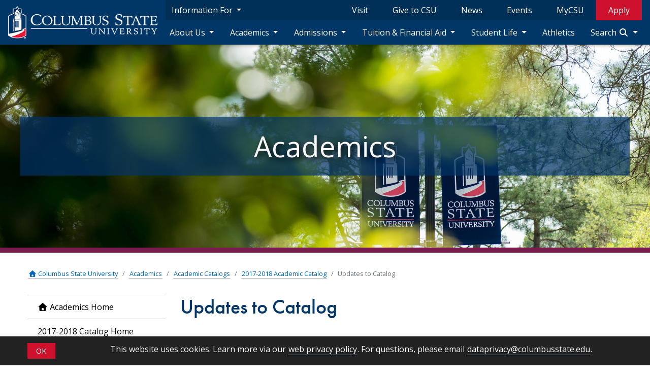

--- FILE ---
content_type: text/html; charset=UTF-8
request_url: https://www.columbusstate.edu/academics/catalogs/2017-2018/updates.php
body_size: 9840
content:
<!DOCTYPE HTML><html lang="en-US">
   <head>
<meta charset="utf-8" />
<meta http-equiv="X-UA-Compatible" content="IE=edge" />
<meta name="viewport" content="width=device-width, initial-scale=1, shrink-to-fit=no" />
<meta name="google-site-verification" content="Q0h-t_3Hyp9UbLQ9pKWbRbm5ZcnEer2MuXyqc-sda4k" />
<meta name="google-site-verification" content="NsYZ6RPNDsWsBclXzszRQiermm64-vF2_RAGeFJYcaQ" />
<meta http-equiv="Content-Type" content="text/html; charset=utf-8" />
<meta name="robots" content="index, follow" />
<meta name="google-translate-customization" content="fad2426c1a7caf27-afadf0e8f8c7e232-g77e3ab1e479a819c-11" />
<link rel="icon" type="image/png" href="https://shared.columbusstate.edu/assets/dist/images/favicon.ico" />
<link rel="apple-touch-icon" href="https://shared.columbusstate.edu/assets/dist/images/clocktower-touch-icon.png" />
<link href="https://use.typekit.net" rel="preconnect" />
<link rel="stylesheet" href="https://use.typekit.net/bzj6ijy.css" />
<link href="https://kit.fontawesome.com" rel="preconnect" />
<script src="https://kit.fontawesome.com/f114c82510.js" crossorigin="anonymous"></script>
<link rel="stylesheet" href="https://shared.columbusstate.edu/assets/dist/css/csu.css?v=1725030443981" />
<link href='https://fonts.googleapis.com/css?family=Open%20Sans:regular,regularitalic,bold,bolditalic,italic,semibold' rel='stylesheet' type='text/css' />
<!-- Google Tag Manager -->
<script>(function(w,d,s,l,i){w[l]=w[l]||[];w[l].push({'gtm.start':
new Date().getTime(),event:'gtm.js'});var f=d.getElementsByTagName(s)[0],
j=d.createElement(s),dl=l!='dataLayer'?'&l='+l:'';j.async=true;j.src=
'https://www.googletagmanager.com/gtm.js?id='+i+dl;f.parentNode.insertBefore(j,f);
})(window,document,'script','dataLayer','GTM-W6SQRS73');</script>
<!-- End Google Tag Manager -->
<div class="alert text-center cookiealert bg-gray-darker" style="z-index:10000" role="region" aria-label="Cookie Alert Banner">
	<div class="container px-0">
		<div class="row">
			<div class="col-3 col-md-2 col-lg-1 d-flex justify-content-center align-items-center">
				<button type="button" class="btn btn-csu-red btn-sm acceptcookies" style="min-width:55px;">OK</button>
				</div>
			<div class="col-9 col-md-10 col-lg-11">
				This website uses cookies. Learn more via our <a style="text-decoration:none;" class="csu-link-dark" href="/uits/web-services/web-privacy-policy.php">web privacy policy</a>. For questions, please email <a style="text-decoration:none;" class="csu-link-dark" href="mailto:dataprivacy@columbusstate.edu">dataprivacy@columbusstate.edu</a>.
				</div>
			</div>
		</div>
</div>      <title>Updates to Catalog - Columbus State University</title>
      <meta property="og:title" content="Updates to Catalog">
      <meta property="og:url" content="https://www.columbusstate.edu/academics/catalogs/2017-2018/updates.php">
      <meta property="og:description" content="">
      <meta property="og:type" content="website">
      <meta property="og:image" content="https://shared.columbusstate.edu/assets/dist/images/logos/csu/csu-opengraph.jpg">
      <meta name="twitter:card" content="summary">
   </head>
   <body class="d-flex flex-column">
      <div id="skiptocontent" role="navigation" aria-label="Skip to Main Content"><a class="sr-only sr-only-focusable" href="#maincontent">Skip to Main Content</a></div>
      
<!-- Google Tag Manager (noscript) -->
<noscript><iframe src="https://www.googletagmanager.com/ns.html?id=GTM-W6SQRS73"
height="0" width="0" style="display:none;visibility:hidden"></iframe></noscript>
<!-- End Google Tag Manager (noscript) -->      		      		
      <nav class="main-nav navbar navbar-expand-xl navbar-dark py-0 bg-primary">
         			<a class="navbar-brand" href="/" title="Columbus State University"><img class="img-fluid csu-brand-logo" src="https://shared.columbusstate.edu/assets/dist/images/logos/csu/csu-logo.png" alt="Columbus State University"></a>
         			
<div class="dropdown-menu">
    <a class="dropdown-item" href="/alumni/">Alumni</a>
	<a class="dropdown-item" href="https://www.columbusstate.edu/jobs">Employment</a>
	<a class="dropdown-item" href="https://colstate.sharepoint.com/:u:/r/sites/MyCSU-FacultyandStaff/SitePages/Home.aspx" target="_blank">Faculty / Staff</a>
	<a class="dropdown-item" href="/scm/">Media</a>
	<a class="dropdown-item" href="/military/">Military</a>
    <a class="dropdown-item" href="/parents/">Parents</a>
    <a class="dropdown-item" href="/student-life/">Students</a>
</div>         			
         <div class="navbar-toggler-right">
            				<button class="navbar-toggler" type="button" data-toggle="collapse" data-target="#navbar" aria-controls="navbar" aria-expanded="false" aria-label="Toggle Mobile Navigation">
               					<span class="navbar-toggler-icon"></span>
               				</button>
            			</div>
         			
         <div class="collapse navbar-collapse flex-column" id="navbar">
            				
            <ul class="navbar-nav bg-csu-alt-blue w-100 mx-auto d-none d-xl-flex">
               					
               <li class="nav-item dropdown mr-auto px-1">
                  						<a class="nav-link dropdown-toggle text-white" href="#" id="navbarDropdownMenuLink" data-toggle="dropdown" aria-haspopup="true" aria-expanded="false">
                     							Information For
                     						</a>
                  						
<div class="dropdown-menu">
    <a class="dropdown-item" href="/alumni/">Alumni</a>
	<a class="dropdown-item" href="https://www.columbusstate.edu/jobs">Employment</a>
	<a class="dropdown-item" href="https://colstate.sharepoint.com/:u:/r/sites/MyCSU-FacultyandStaff/SitePages/Home.aspx" target="_blank">Faculty / Staff</a>
	<a class="dropdown-item" href="/scm/">Media</a>
	<a class="dropdown-item" href="/military/">Military</a>
    <a class="dropdown-item" href="/parents/">Parents</a>
    <a class="dropdown-item" href="/student-life/">Students</a>
</div>                  					</li>
               					
<li class="nav-item px-3">
	<a class="nav-link text-white" href="/admissions/visit/">Visit</a>
</li>
<li class="nav-item px-3">
	<a class="nav-link text-white" href="https://www.givecampus.com/campaigns/64883/donations/new" target="_blank">Give to CSU</a>
</li>
<li class="nav-item px-3">
	<a class="nav-link text-white" href="https://news.columbusstate.edu/">News</a>
</li>
<li class="nav-item px-3">
	<a class="nav-link text-white" href="https://events.columbusstate.edu/">Events</a>
</li>
<li class="nav-item px-3">
	<a class="nav-link text-white" href="https://mycsu.columbusstate.edu/" target="_blank">MyCSU</a>
</li>
<li class="nav-item px-3 bg-csu-red">
	<a class="nav-link text-white" href="https://columbusstate.my.site.com/apply" target="_blank">Apply</a>
</li>               				</ul>
            				
<ul class="navbar-nav navbar-dark mobile-nav justify-content-between w-100 py-1 bg-primary d-xl-none">
	<li class="nav-item dropdown pb-3">
		<a class="nav-link dropdown-toggle text-white mobile-nav-link" href="#" id="aboutMobileDropdownMenuLink" data-toggle="dropdown" aria-haspopup="true" aria-expanded="false" aria-label="About Us Navigation Dropdown">
			<span class="mobile-nav-link-name">About Us</span>
		</a>
		<div class="dropdown-menu mobile-dropdown bg-primary">
			<a class="dropdown-item text-white my-2 py-2" href="/aboutus/">About CSU</a>
			<a class="dropdown-item text-white my-2 py-2" href="/aboutus/contactus.php">Contact Us</a>
			<a class="dropdown-item text-white my-2 py-2" href="/aboutus/history.php">History of CSU</a>
			<a class="dropdown-item text-white my-2 py-2" href="/maps/">Maps &amp; Directions</a>
			<a class="dropdown-item text-white my-2 py-2" href="/aboutus/mission-vision-values.php">Mission, Vision, and Core Values</a>
			<a class="dropdown-item text-white my-2 py-2" href="/president/">Office of the President</a>
			<a class="dropdown-item text-white my-2 py-2" href="/offices-and-services/">Offices &amp; Services</a>
			<a class="dropdown-item text-white my-2 py-2" href="/aboutus/campuses.php">Our Campuses</a>
			<a class="dropdown-item text-white my-2 py-2" href="/university-operations/parking/">Parking</a>
			<a class="dropdown-item text-white my-2 py-2" href="/strategic-plan/">Strategic Plan</a>
			<a class="dropdown-item text-white py-2" href="/aboutus/create-your-visit.php">Visiting CSU</a>
		</div>
	</li>
	<li class="nav-item dropdown pb-3">
		<a class="nav-link dropdown-toggle text-white mobile-nav-link" href="#" id="academicsMobileDropdownMenuLink" data-toggle="dropdown" aria-haspopup="true" aria-expanded="false" aria-label="Academics Navigation Dropdown">
			<span class="mobile-nav-link-name">Academics</span>
		</a>
		<div class="dropdown-menu mobile-dropdown bg-primary">
			<a class="dropdown-item text-white my-2 py-2" href="/academics/">Academics Home</a>
			<a class="dropdown-item text-white my-2 py-2" href="/academics/calendars/">Academic Calendar</a>
			<a class="dropdown-item text-white my-2 py-2" href="/academic-coaching/">Advising</a>
			<a class="dropdown-item text-white my-2 py-2" href="https://columbusstate.bncollege.com/" target="_blank">Bookstore</a>
			<a class="dropdown-item text-white my-2 py-2" href="/academics/catalogs/">Catalogs</a>
			<a class="dropdown-item text-white my-2 py-2" href="https://careercenter.columbusstate.edu/" target="_blank">Center for Career Coaching</a>
			<a class="dropdown-item text-white my-2 py-2" href="/academics/classes/">Class Schedules</a>
			<a class="dropdown-item text-white my-2 py-2" href="/academics/colleges-and-departments.php">Colleges &amp; Departments</a>
			<a class="dropdown-item text-white my-2 py-2" href="/academics/degrees-and-programs/#/">Degrees &amp; Programs</a>
			<a class="dropdown-item text-white my-2 py-2" href="/education-abroad/">Education Abroad</a>
			<a class="dropdown-item text-white my-2 py-2" href="/academics/exams/">Final Exam Schedules</a>
			<a class="dropdown-item text-white my-2 py-2" href="/library/">Libraries</a>
		</div>
	</li>
	<li class="nav-item dropdown pb-3">
		<a class="nav-link dropdown-toggle text-white mobile-nav-link" href="#" id="admissionsMobileDropdownMenuLink" data-toggle="dropdown" aria-haspopup="true" aria-expanded="false" aria-label="Admissions Navigation Dropdown">
			<span class="mobile-nav-link-name">Admissions</span>
		</a>
		<div class="dropdown-menu mobile-dropdown bg-primary">
			<a class="dropdown-item text-white my-2 py-2" href="https://columbusstate.my.site.com/apply" target="_blank">Apply Now</a>
			<a class="dropdown-item text-white my-2 py-2" href="/admissions/">Admissions Information</a>
			<a class="dropdown-item text-white my-2 py-2" href="/admissions/forms/">Admissions Forms</a>
			<a class="dropdown-item text-white my-2 py-2" href="/admissions/check-your-status/">Check Your Application Status</a>
			<a class="dropdown-item text-white my-2 py-2" href="/admissions/contact.php">Contact Us</a>
			<a class="dropdown-item text-white my-2 py-2" href="/admissions/dual-enrollment/">Dual Enrollment</a>
			<a class="dropdown-item text-white my-2 py-2" href="/global/international-students/">International Programs</a>
			<a class="dropdown-item text-white my-2 py-2" href="/military/">Military-Connected Students</a>
			<a class="dropdown-item text-white my-2 py-2" href="/orientation/">Orientation</a>
			<a class="dropdown-item text-white my-2 py-2" href="/admissions/request-information.php">Request Information</a>
			<a class="dropdown-item text-white py-2" href="/admissions/visit/">Visit Campus</a>
		</div>
	</li>
	<li class="nav-item dropdown pb-3">
		<a class="nav-link dropdown-toggle text-white mobile-nav-link" href="#" id="tuitionMobileDropdownMenuLink" data-toggle="dropdown" aria-haspopup="true" aria-expanded="false" aria-label="Tuition &amp; Financial Aid Navigation Dropdown">
			<span class="mobile-nav-link-name">Tuition &amp; Financial Aid</span>
		</a>
		<div class="dropdown-menu mobile-dropdown bg-primary">
			<a class="dropdown-item text-white my-2 py-2" href="/financial-aid/">Financial Aid</a>
			<a class="dropdown-item text-white my-2 py-2" href="/financial-aid/faqs.php">Financial Aid FAQ</a>
			<a class="dropdown-item text-white my-2 py-2" href="/financial-aid/federal-work-study.php">Federal Work-Study Program</a>
			<a class="dropdown-item text-white my-2 py-2" href="/financial-aid/grants.php">Grants</a>
			<a class="dropdown-item text-white my-2 py-2" href="/financial-aid/loans.php">Loans</a>
			<a class="dropdown-item text-white my-2 py-2" href="/financial-aid/scholarships/">Scholarships</a>
			<a class="dropdown-item text-white py-2" href="/bursar/tuition-and-fees/">Tuition &amp; Fees</a>
		</div>
	</li>
	<li class="nav-item dropdown pb-3">
		<a class="nav-link dropdown-toggle text-white mobile-nav-link" href="#" id="studentsMobileDropdownMenuLink" data-toggle="dropdown" aria-haspopup="true" aria-expanded="false" aria-label="Student Life Navigation Dropdown">
			<span class="mobile-nav-link-name">Student Life</span>
		</a>
		<div class="dropdown-menu mobile-dropdown bg-primary">
			<a class="dropdown-item text-white my-2 py-2" href="/student-life/">Student Life Home</a>
			<a class="dropdown-item text-white my-2 py-2" href="/student-life/campus-life.php">Campus Life</a>
			<a class="dropdown-item text-white my-2 py-2"  href="/cougar-tracks/">Cougar Tracks</a>
			<a class="dropdown-item text-white my-2 py-2" href="https://columbusstate.collegiatelink.net/" target="_blank">CSUinvolve</a>
			<a class="dropdown-item text-white my-2 py-2" href="https://columbusstate.campusdish.com/" target="_blank">Dining Services</a>
			<a class="dropdown-item text-white my-2 py-2" href="/student-life/greeks/">Greek Life</a>
			<a class="dropdown-item text-white my-2 py-2" href="/residence-life/">Residence Life/Housing</a>
			<a class="dropdown-item text-white my-2 py-2" href="/student-life/student-organizations.php">Student Organizations</a>
			<a class="dropdown-item text-white my-2 py-2" href="/student-life/events.php">Traditional Events</a>
			<a class="dropdown-item text-white py-2" href="/well-being/">Well-being at CSU</a>
		</div>
	</li>
	<li class="nav-item dropdown pb-3">
		<a class="nav-link text-white mobile-nav-link" href="https://csucougars.com/" target="_blank">
			<span class="mobile-nav-link-name">Athletics</span>
		</a>
	</li>
	<li class="nav-item pb-2 mb-3 bg-white">
		<link href="https://fonts.googleapis.com/css?family=Open+Sans&amp;display=swap" rel="stylesheet" />
		<div class="search-box">
			<script async="true" src="https://cse.google.com/cse.js?cx=014839101048361987181:puu_dlfdniu"></script>
			<script>
				window.onload = function() {
					var searchBox = document.getElementById("gsc-i-id1");
					var searchBox2 = document.getElementById("gsc-i-id2");
					searchBox.placeholder = "Search CSU Websites";
					searchBox.title = "Search CSU Websites";
					searchBox2.placeholder = "Search CSU Websites";
					searchBox2.title = "Search CSU Websites ";
				}
			</script>
			<div class="gcse-searchbox-only" data-resultsUrl="https://www.columbusstate.edu/findit/search-results.php"></div>
		</div>
		<hr />
		<div class="directory-search text-center">
			<div class="container d-block">
				<div class="row">
					<div class="col">
						<p class="text-center text-lg-right"><a class="btn btn-csu-blue w-100" href="https://columbusstate.edu/profiles/">Directory Search</a></p>
					</div>
					<div class="col">
						<p class="text-center text-lg-left"><a class="btn btn-csu-blue w-100" href="https://columbusstate.edu/findit/">A-Z Index</a></p>
					</div>
				</div>
			</div>
		</div>
	</li>
	<li class="nav-item dropdown pb-3">
		<a class="nav-link text-white text-center bg-csu-red" href="https://columbusstate.my.site.com/apply" target="_blank">
			<span>Apply</span>
		</a>
	</li>
	<li class="nav-item dropdown pb-3">
		<a class="nav-link text-white text-center bg-csu-alt-blue" href="https://mycsu.columbusstate.edu" target="_blank">
			<span>MyCSU</span>
		</a>
	</li>
	<li class="nav-item dropdown pb-3">
		<a class="nav-link text-white text-center bg-csu-alt-blue" href="/admissions/visit/">
			<span>Visit</span>
		</a>
	</li>
	<li class="nav-item dropdown pb-3">
		<a class="nav-link text-white text-center bg-csu-alt-blue" href="https://news.columbusstate.edu">
			<span>News</span>
		</a>
	</li>
	<li class="nav-item dropdown pb-3">
		<a class="nav-link text-white text-center bg-csu-alt-blue" href="https://events.columbusstate.edu">
			<span>Events</span>
		</a>
	</li>
	<li class="nav-item dropdown pb-3">
		<a class="nav-link text-white text-center bg-csu-alt-blue" href="https://www.givecampus.com/campaigns/64883/donations/new" target="_blank">
			<span>Give</span>
		</a>
	</li>
	<li class="nav-item dropdown mb-4">
		<a class="nav-link text-white text-center bg-csu-alt-blue dropdown-toggle" href="#" id="infoForMobileDropdownMenuLink" data-toggle="dropdown" aria-haspopup="true" aria-expanded="false">
			<span class="mobile-nav-link-name">Information For</span>
		</a>
		<div class="dropdown-menu mobile-dropdown bg-primary">
			<a class="dropdown-item text-white my-2 py-2" href="/alumni/">Alumni</a>
			<a class="dropdown-item text-white my-2 py-2" href="https://www.columbusstate.edu/jobs">Employment</a>
			<a class="dropdown-item text-white my-2 py-2" href="https://colstate.sharepoint.com/:u:/r/sites/MyCSU-FacultyandStaff/SitePages/Home.aspx" target="_blank">Faculty / Staff</a>
			<a class="dropdown-item text-white my-2 py-2" href="/scm/">Media</a>
			<a class="dropdown-item text-white my-2 py-2" href="/military/">Military</a>
			<a class="dropdown-item text-white my-2 py-2" href="/parents/">Parents</a>
			<a class="dropdown-item text-white my-2 py-2" href="/student-life/">Students</a>
		</div>
	</li>
</ul>            				
<ul class="yamm navbar-nav justify-content-between w-100 py-1 bg-primary d-none d-xl-flex">
	<li class="nav-item dropdown yamm-fw">
		<a class="nav-link dropdown-toggle text-white" href="#" id="aboutDropdownMenuLink" data-toggle="dropdown" aria-haspopup="true" aria-expanded="false" aria-label="About Us Navigation Dropdown">
			About Us
		</a>
		<div class="dropdown-menu">
			<div class="yamm-content">
				<div class="container">
					<div class="row">
						<div class="col-sm-12 col-md-12 col-lg-6">
							<div class="row">
								<div class="col">
									<ul class="list-unstyled">
										<li class="py-3"><a href="/aboutus/">About CSU</a></li>
										<li class="py-3"><a href="/aboutus/contactus.php">Contact Us</a></li>
										<li class="py-3"><a href="/aboutus/history.php">History of CSU</a></li>
										<li class="py-3"><a href="/maps/">Maps &amp; Directions</a></li>
										<li class="py-3"><a href="/aboutus/mission-vision-values.php">Mission, Vision, and Core Values</a></li>
									</ul>
								</div>
								<div class="col">
									<ul class="list-unstyled">

										<li class="py-3"><a href="/offices-and-services/">Offices &amp; Services</a></li>
										<li class="py-3"><a href="/aboutus/campuses.php">Our Campuses</a></li>
										<li class="py-3"><a href="/university-operations/parking/">Parking</a></li>
										<li class="py-3"><a href="/strategic-plan/">Strategic Plan</a></li>
										<li class="py-3"><a href="/aboutus/create-your-visit.php">Visiting CSU</a></li>
									</ul>
								</div>
							</div>
						</div>
						<div class="col-sm-12 col-md-12 col-lg-6">
							<img class="img-fluid" src="/_resources/assets/images/53925810507_126e6559e0_o.jpg" alt="four flags that say Welcome and Go Cougars" />
						</div>
					</div>
				</div>
			</div>
		</div>
	</li>
	<li class="nav-item dropdown yamm-fw">
		<a class="nav-link dropdown-toggle text-white" href="#" id="academicsDropdownMenuLink" data-toggle="dropdown" aria-haspopup="true" aria-expanded="false" aria-label="Academics Navigation Dropdown">
			Academics
		</a>
		<div class="dropdown-menu">
			<div class="yamm-content">
				<div class="container">
					<div class="row">
						<div class="col-sm-12 col-md-12 col-lg-6">
							<div class="row">
								<div class="col">
									<ul class="list-unstyled">
										<li class="py-3"><a href="/academics/">Academics Home</a></li>
										<li class="py-3"><a href="/academics/calendars/">Academic Calendar</a></li>
										<li class="py-3"><a href="/academic-center-for-tutoring/">Academic Center for Tutoring</a></li>
										<li class="py-3"><a href="/academic-coaching/">Advising</a></li>
										<li class="py-3"><a href="https://columbusstate.bncollege.com/" target="_blank">Bookstore</a></li>
										<li class="py-3"><a href="/academics/catalogs/">Catalogs</a></li>
										<li class="py-3"><a href="https://careercenter.columbusstate.edu/" target="_blank">Center for Career Coaching</a></li>
									</ul>
								</div>
								<div class="col">
									<ul class="list-unstyled">
										<li class="py-3"><a href="/academics/classes/">Class Schedules</a></li>
										<li class="py-3"><a href="/academics/colleges-and-departments.php">Colleges &amp; Departments</a></li>
										<li class="py-3"><a href="/academics/online/">CSU Online</a></li>
										<li class="py-3"><a href="/academics/degrees-and-programs/#/">Degrees &amp; Programs</a></li>
										<li class="py-3"><a href="/education-abroad/">Education Abroad</a></li>
										<li class="py-3"><a href="/academics/exams/">Final Exam Schedules</a></li>
										<li class="py-3"><a href="/library/">Libraries</a></li>
									</ul>
								</div>
							</div>
							<!-- <div class="row">
	<div class="alert alert-success w-100 text-center" role="alert">
		<strong>Deadline for schedule change (drop/add) has been extended to Tuesday, August 22, 2023 at 5 PM</strong>
	</div>
</div> -->
						</div>
						<div class="col-sm-12 col-md-12 col-lg-6">
							<img class="img-fluid" src="/_resources/assets/images/academics.jpg" alt="a professor discussing a yellow dog robot with three students" />
						</div>
					</div>
				</div>
			</div>
		</div>
	</li>
	<li class="nav-item dropdown yamm-fw">
		<a class="nav-link dropdown-toggle text-white" href="#" id="admissionsDropdownMenuLink" data-toggle="dropdown" aria-haspopup="true" aria-expanded="false" aria-label="Admissions Navigation Dropdown">
			Admissions
		</a>
		<div class="dropdown-menu">
			<div class="yamm-content">
				<div class="container">
					<div class="row">
						<div class="col-sm-12 col-md-12 col-lg-6">
							<div class="row">
								<div class="col">
									<ul class="list-unstyled">
										<li class="py-3"><a href="https://columbusstate.my.site.com/apply" target="_blank">Apply Now</a></li>
										<li class="py-3"><a href="/admissions/">Admissions Information</a></li>
										<li class="py-3"><a href="/admissions/forms/">Admissions Forms</a></li>
										<li class="py-3"><a href="/admissions/check-your-status/">Check Your Application Status</a></li>
										<li class="py-3"><a href="/admissions/contact.php">Contact Us</a></li>
										<li class="py-3"><a href="/admissions/dual-enrollment/">Dual Enrollment</a></li>
									</ul>
								</div>
								<div class="col">
									<ul class="list-unstyled">
										<li class="py-3"><a href="/global/international-students/">International Programs</a></li>
										<li class="py-3"><a href="/military/">Military-Connected Students</a></li>
										<li class="py-3"><a href="/orientation/">Orientation</a></li>
										<li class="py-3"><a href="/admissions/request-information.php">Request Information</a></li>
										<li class="py-3"><a href="/admissions/visit/">Visit Campus</a></li>
									</ul>
								</div>
							</div>
							<div class="row">
								<div class="col">
									<p>
										The Office of Admission, Office of Student Accounts, Financial Aid Office, and Office of the Registrar are open Monday thru Friday, from 8 AM to 5 PM.
									</p>
								</div>
							</div>
						</div>
						<div class="col-sm-12 col-md-12 col-lg-6">
							<img class="img-fluid" src="https://shared.columbusstate.edu/assets/dist/images/navbar/admissions.jpg" alt="Professor showing students astronomy telescope" />
<!-- 							<img class="img-fluid" src="/_resources/images/banner/free-app-month.png" alt="March is Free Application Month! Undergraduate and Graduate application fees waived March 1 - 31." /> -->
						</div>
					</div>
				</div>
			</div>
		</div>
	</li>
	<li class="nav-item dropdown yamm-fw">
		<a class="nav-link dropdown-toggle text-white" href="#" id="tuitionDropdownMenuLink" data-toggle="dropdown" aria-haspopup="true" aria-expanded="false" aria-label="Tuition &amp; Financial Aid Navigation Dropdown">
			Tuition &amp; Financial Aid
		</a>
		<div class="dropdown-menu">
			<div class="yamm-content">
				<div class="container">
					<div class="row">
						<div class="col-sm-12 col-md-12 col-lg-6">
							<div class="row">
								<div class="col">
									<ul class="list-unstyled">
										<li class="py-3"><a href="/financial-aid/">Financial Aid</a></li>
										<li class="py-3"><a href="/financial-aid/faqs.php">Financial Aid FAQ</a></li>
										<li class="py-3"><a href="/financial-aid/federal-work-study.php">Federal Work-Study Program</a></li>
										<li class="py-3"><a href="/financial-aid/grants.php">Grants</a></li>
									</ul>
								</div>
								<div class="col">
									<ul class="list-unstyled">
										<li class="py-3"><a href="/financial-aid/loans.php">Loans</a></li>
										<li class="py-3"><a href="/financial-aid/scholarships/">Scholarships</a></li>
										<li class="py-3"><a href="https://www.columbusstate.edu/bursar/tuition-and-fees.php">Tuition &amp; Fees</a></li>
									</ul>
								</div>
							</div>
<!-- <div class="row">
 <div class="alert alert-csu-red w-100 text-center" role="alert">
		<a href="/bursar/tuition-and-fees/">Spring 2024 Payment Deadline</a> - the payment deadline for the Spring 2024 semester is Tuesday, January 16, 2024 at 5:00 pm.
	</div> 

	<div class="alert alert-success w-100 text-center" role="alert">
		Spring 2024 Refunds - Refund processing for the Spring 2024 semester will begin Monday, January 29, 2024.  Be sure to set your refund preferences with eRefunds prior to refund processing!
	</div>
	
	<div class="alert alert-info w-100 text-center" role="alert">
		<a href="/bursar/early-book-program.php">Spring 2024 Early Book Program</a> - The Early Book Program is already open for the Spring 2024 semester!  This program will close on January 19, 2024.
	</div>
</div> -->
							<div class="row">
								<div class="col">
									<p>
										The Office of Admissions, Office of Student Accounts, Financial Aid Office, and Office of the Registrar are open Monday thru Friday, from 8 AM to 5 PM.
									</p>
								</div>
							</div>
						</div>
						<div class="col-sm-12 col-md-12 col-lg-6">
							<p><img class="img-fluid" src="https://shared.columbusstate.edu/assets/dist/images/navbar/fafsa_mini-banner.jpg" alt="Do your FAFSA - studentaid.gov" /></p>
							<p>Applying for financial aid? Be sure to complete your FAFSA! To apply, visit the <a href="https://studentaid.gov/h/apply-for-aid" target="_blank">Federal Student Aid website</a>.</p>
						</div>
					</div>
				</div>
			</div>
		</div>
	</li>
	<li class="nav-item dropdown yamm-fw">
		<a class="nav-link dropdown-toggle text-white" href="#" id="studentlifeDropdownMenuLink" data-toggle="dropdown" aria-haspopup="true" aria-expanded="false" aria-label="Student Life Navigation Dropdown">
			Student Life
		</a>
		<div class="dropdown-menu">
			<div class="yamm-content">
				<div class="container">
					<div class="row">
						<div class="col-sm-12 col-md-12 col-lg-6">
							<div class="row">
								<div class="col">
									<ul class="list-unstyled">
										<li class="py-3"><a href="/student-life/">Student Life Home</a></li>
										<li class="py-3"><a href="/student-life/campus-life.php">Campus Life</a></li>
										<li class="py-3"><a href="/cougar-tracks/">Cougar Tracks</a></li>
										<li class="py-3"><a href="https://columbusstate.collegiatelink.net/">CSUinvolve</a></li>
										<li class="py-3"><a href="https://columbusstate.campusdish.com/" target="_blank">Dining Services</a></li>
									</ul>
								</div>
								<div class="col">
									<ul class="list-unstyled">
										<li class="py-3"><a href="/student-life/greeks/">Greek Life</a></li>
										<li class="py-3"><a href="/residence-life/">Residence Life/Housing</a></li>
										<li class="py-3"><a href="/student-life/student-organizations.php">Student Organizations</a></li>
										<li class="py-3"><a href="/student-life/events.php">Traditional Events</a></li>
										<li class="py-3"><a href="/well-being/">Well-being at CSU</a></li>
									</ul>
								</div>
							</div>
						</div>
						<div class="col-sm-12 col-md-12 col-lg-6">
							<img class="img-fluid" src="/_resources/assets/images/53925810312_e238273b2f_o.jpg" alt="two female students walking across a bridge" />
						</div>
					</div>
				</div>
			</div>
		</div>
	</li>
	<li class="nav-item">
		<a class="nav-link text-white" href="https://csucougars.com/" target="_blank">Athletics</a>
	</li>
	<li class="nav-item dropdown yamm-fw">
		<a class="nav-link dropdown-toggle text-white" href="#" id="searchDropdownMenuLink" data-toggle="dropdown" aria-haspopup="true" aria-expanded="false">
			Search <i class="fas fa-search"></i>
		</a>
		<div class="dropdown-menu">
			<div class="yamm-content">
				<div class="container">
					<div class="row pt-2">
						<div class="col">
							<link href="https://fonts.googleapis.com/css?family=Open+Sans&amp;display=swap" rel="stylesheet" />
							<div class="search-box">
								<script async="true" src="https://cse.google.com/cse.js?cx=014839101048361987181:puu_dlfdniu"></script>
								<script>
									window.onload = function() {
										var searchBox = document.getElementById("gsc-i-id1");
										var searchBox2 = document.getElementById("gsc-i-id2");
										searchBox.placeholder = "Search CSU Websites";
										searchBox.title = "Search CSU Websites";
										searchBox2.placeholder = "Search CSU Websites";
										searchBox2.title = "Search CSU Websites ";
									}
								</script>
								<div class="gcse-searchbox-only" data-resultsUrl="https://www.columbusstate.edu/findit/search-results.php"></div>
							</div>
							<hr />
							<div class="directory-search text-center">
								<div class="container d-block">
									<div class="row">
										<div class="col">
											<p class="text-center text-lg-right"><a class="btn btn-csu-blue w-100" href="https://columbusstate.edu/profiles/">Directory Search</a></p>
										</div>
										<div class="col">
											<p class="text-center text-lg-left"><a class="btn btn-csu-blue w-100" href="https://columbusstate.edu/findit/">A-Z Index</a></p>
										</div>
									</div>
								</div>
							</div>
						</div>
					</div>
				</div>
			</div>
		</div>
	</li>
</ul>            			</div>
         		</nav>
      		
<script type="module" src="/_resources/javascript/alert.prod.js"></script>
<div id="emergency-banner" v-cloak>
	<section v-if="rssData.title && !rssError && !isAllClear" id="emergency-alert-banner">
		<div class="container-fluid py-4 bg-csu-red">
			<div class="container">
				<div class="row align-items-center justify-content-center">
					<div class="col-12 col-md-2 flex-grow-1 flex-shrink-1 text-center mb-3 mb-md-0">
						<i class="fa-solid fa-triangle-exclamation text-white fa-4x"></i>
					</div>
					<div class="col-12 col-md-10 flex-grow-1 flex-shrink-1 align-items-center">
						<p class="text-white lead font-weight-bold"><a class="csu-link-dark alert-title" href="https://www.columbusstate.edu/emergency/">{{ rssData.title }}</a></p>
						<p class="text-white font-weight-bold mb-lg-0 mb-sm-4 alert-description">{{ rssData.description }}</p>
					</div>
				</div>
			</div>
		</div>
	</section>
</div>      	
      		
      <div id="department-header" role="region" aria-label="Department Header" class="d-print-none">
         			
         <div class="container-fluid px-0">
            				
            <div class="w-100 ml-auto mr-auto">
               					
               							
<div class="jumbotron picture-container header-container mb-0" style="background:url('/images/20160330_0286248scho.jpg');">
	<div class="container">
		<div class="overlay"></div>
		<div class="row inner text-light align-items-center">
			<div class="col header-caption">
				<p class="display-4 text-center p-3 mb-0" style="text-shadow:4px 4px 12px #000">Academics</p>
<!-- 				<p class="caption text-center lead mt-2">Study art in a community of creative learners.</p> -->
			</div>
		</div>
	</div>
</div>
<div class="divider-csu-purple mb-3"></div>               						
               				</div>
            			</div>
         		</div>
      	
      <main class="main-section mb-5">
         <div class="container-fluid px-0">
            <section id="breadcrumb">
               <div class="container section-container">
                  <div class="row">
                     <div class="col">
                        <div class="breadcrumb-section small d-print-none">
                           <nav aria-label="breadcrumb">
                              <ol class="breadcrumb py-0 py-lg-3 px-0">
                                 <li class="breadcrumb-item"><a href="/"><i class="fa fa-home">&nbsp;</i>&nbsp;Columbus State University</a></li>
                                 <li class="breadcrumb-item"><a href="/academics/">Academics</a></li>
                                 <li class="breadcrumb-item"><a href="/academics/catalogs/">Academic Catalogs</a></li>
                                 <li class="breadcrumb-item"><a href="/academics/catalogs/2017-2018/">2017-2018 Academic Catalog</a></li>
                                 <li class="breadcrumb-item active"><span href="updates.php" aria-current="page">Updates to Catalog</span></li>
                              </ol>
                           </nav>
                        </div>
                     </div>
                  </div>
               </div>
            </section>
            <section id="maincontent">
               <div class="container section-container">
                  <div class="row">
                     <div class="col-lg-3">
                        		
                        <nav id="department-navigation" class="d-print-none">
                           			
                           <div class="mb-4">
                              				
                              <div class="w-nav-container">
                                 					
                                 <div class="mobile-nav-toggle">
                                    						<a href="#" class="mobile-nav-toggle"><span class="mobile-nav-header">Navigation</span></a>
                                    					</div>
                                 					
                                 							
<ul class="nav">
	<li class="w-nav-item"><a class="w-nav-link" href="/index.php"><span><i class="fa-solid fa-house"><!--wysiwyg comment--></i> Academics Home</span></a></li>
	<li class="w-nav-item"><a class="w-nav-link" href="/academics/catalogs/2017-2018/index.php"><span>2017-2018 Catalog Home</span></a></li>
	<li class="w-nav-item"><a class="w-nav-link" href="/academics/catalogs/2017-2018/about/aboutcsu.php"><span>About CSU</span></a></li>
	<li class="w-nav-item">
		<a class="w-nav-toggle" href="#" aria-haspopup="true" aria-expanded="false"><span>Academic Regulations</span></a>
		<ul>
			<li class="w-nav-item"><a class="w-nav-link" href="/academics/catalogs/2017-2018/regulations/undergraduate/index.php"><span>Undergraduate Regulations</span></a></li>
			<li class="w-nav-item"><a class="w-nav-link" href="/academics/catalogs/2017-2018/regulations/graduate/index.php"><span>Graduate Regulations</span></a></li>
		</ul>
	</li>
	<li class="w-nav-item">
		<a class="w-nav-toggle" href="#" aria-haspopup="true" aria-expanded="false"><span>Admissions</span></a>
		<ul>
			<li class="w-nav-item"><a class="w-nav-link" href="/academics/catalogs/2017-2018/admission/undergraduate/undergradadmissions.php"><span>Undergraduate Regulations</span></a></li>
			<li class="w-nav-item"><a class="w-nav-link" href="/academics/catalogs/2017-2018/admission/graduate/graduate.php"><span>Graduate Regulations</span></a></li>
		</ul>
	</li>
	<li class="w-nav-item"><a class="w-nav-link" href="/academics/calendars/2017-2018.php"><span>Calendar</span></a></li>
	<li class="w-nav-item"><a class="w-nav-link" href="/academics/catalogs/2017-2018/course_descr.php"><span>Course Descriptions (Undergraduate and Graduate)</span></a></li>
	<li class="w-nav-item"><a class="w-nav-link" href="/academics/catalogs/2017-2018/degreesandprograms/degrees.php"><span>Degrees &amp; Programs</span></a></li>
	<li class="w-nav-item"><a class="w-nav-link" href="/academics/catalogs/2017-2018/finances/expenses/expintro.php"><span>Expenses</span></a></li>
	<li class="w-nav-item"><a class="w-nav-link" href="/academics/catalogs/2017-2018/finances/financial-aid/financial-aid.php"><span>Financial Aid</span></a></li>
	<li class="w-nav-item"><a class="w-nav-link" href="/academics/catalogs/2017-2018/student/activities.php"><span>Student Activities</span></a></li>
	<li class="w-nav-item"><a class="w-nav-link" href="/academics/catalogs/2017-2018/updates.php"><span>Updates</span></a></li>
	<li class="w-nav-item"><a class="w-nav-link" href="/academics/catalogs/"><span>View Another Catalog</span></a></li>
</ul>                                 						
                                 				</div>
                              			</div>
                           		</nav>
                        	</div>
                     <div class="col-lg-9">
                        <h1>Updates to Catalog</h1>
                        <table xmlns:ouc="http://omniupdate.com/XSL/Variables" border="0">
                           <tbody>
                              <tr>
                                 <td>&nbsp;</td>
                                 <td>&nbsp;</td>
                              </tr>
                              <tr>
                                 <td>&nbsp;</td>
                                 <td>&nbsp;</td>
                              </tr>
                              <tr>
                                 <td>&nbsp;</td>
                                 <td>&nbsp;</td>
                              </tr>
                              <tr>
                                 <td>&nbsp;</td>
                                 <td>&nbsp;</td>
                              </tr>
                              <tr>
                                 <td>&nbsp;</td>
                                 <td>&nbsp;</td>
                              </tr>
                           </tbody>
                        </table>
                     </div>
                  </div>
               </div>
            </section>
         </div>
      </main>
      		
<div class="divider-csu-red"></div>      		
      <footer class="d-print-none">
         			
         <div id="footer">
            				
            		
            <div class="container-fluid footer pt-4 text-white main-footer d-none d-xl-flex">
               			
               <div class="container">
                  				
                  <div class="row">
                     					
                     <div class="col-sm-12 col-md-12 col-lg-3">
                        						
<p><img class="img-fluid" src="https://shared.columbusstate.edu/assets/dist/images/logos/csu/csu-logo-footer.png" alt="Columbus State University" /></p>
<ul class="list-unstyled footer-list mb-2">
	<li><a href="https://www.google.com/maps?q=4225+University+Avenue+Columbus,+Georgia+31907" title="Google Maps">4225 University Avenue<br /> Columbus, Georgia 31907</a></li>
</ul>
<ul class="list-unstyled footer-list mb-2">
	<li>Phone: <a href="tel:7065078800">706-507-8800</a></li>
	<li>Emergencies: <a href="tel:7065078911">706-507-8911</a></li>
	<li>University Police: <a href="tel:7065682022">706-568-2022</a></li>
</ul>
<p class="footer-border-top"><a href="https://mycsu.columbusstate.edu/" target="_blank">MyCSU</a> <i class="fas fa-angle-right text-csu-red" aria-hidden="true"></i></p>                        					</div>
                     					
                     <div class=" col-sm-12 col-md-12 col-lg-3">
                        						
                        <h2>LEARN</h2>
                        						
<ul class="list-unstyled footer-list mb-2">
	<li><a href="/admissions/">Admissions Information</a></li>
    <li><a href="https://columbusstate.my.site.com/apply" target="_blank">Apply Now</a></li>
	<li><a href="https://www.columbusstate.edu/continuing-education" target="_blank">Continuing Education</a></li>
    <li><a href="/academics/degrees-and-programs/">Degrees &amp; Majors</a></li>
	<li><a href="/military/">Military-Connected Students</a></li>
    <li><a href="/bursar/tuition-and-fees/">Tuition &amp; Fees</a></li>
</ul>
<p class="footer-border-top"><a href="/admissions/request-information.php">Request Information</a> <i class="fas fa-angle-right text-csu-red" aria-hidden="true"></i></p>                        					</div>
                     					
                     <div class="col-sm-12 col-md-12 col-lg-3">
                        						
                        <h2>DISCOVER</h2>
                        						
<ul class="list-unstyled footer-list mb-2">
	<li><a href="/admissions/visit/" target="_blank">Tour Campus</a></li>
	<li><a href="/library/">Libraries</a></li>
	<li><a href="/bartlett-center/" target="_blank">Bo Bartlett Center</a></li>
	<li><a href="/mccullers-center/" target="_blank">Carson McCullers Center</a></li>
	<li><a href="https://www.ccssc.org/" target="_blank">Coca-Cola Space Science Center</a></li>
	<li><a href="https://oxbow.columbusstate.edu/" target="_blank">Oxbow Meadows</a></li>
	<li><a href="/pasaquan/" target="_blank">Pasaquan</a></li>
</ul>
<p class="footer-border-top"><a href="/student-life/">Student Life</a> <i class="fas fa-angle-right text-csu-red" aria-hidden="true"></i></p>                        					</div>
                     					
                     <div class="col-sm-12 col-md-12 col-lg-3">
                        						
                        <h2>CONNECT</h2>
                        						
<ul class="list-unstyled footer-list">
	<li><a href="https://news.columbusstate.edu">News</a></li>
	<li><a href="https://events.columbusstate.edu">Events</a></li>
	<li><a href="https://csuinvolve.columbusstate.edu" target="_blank">CSUinvolve</a></li>
</ul>
<div class="container text-center my-2">
	<div class="row mb-2 justify-content-around">
		<div class="col-4">
			<a class="footer-social-icon" href="https://www.facebook.com/ColumbusState" target="_blank"><span class="sr-only">CSU Facebook</span><i class="fab fa-facebook-square" style="font-size:1.75rem !important" aria-hidden="true"></i></a>
		</div>
		<div class="col-4">
			<a class="footer-social-icon" href="https://x.com/ColumbusState" target="_blank"><span class="sr-only">CSU X (Twitter)</span><i class="fa-brands fa-square-x-twitter" style="font-size:1.75rem !important" aria-hidden="true"></i></a>
		</div>
		<div class="col-4">
			<a class="footer-social-icon" href="https://instagram.com/ColumbusState" target="_blank"><span class="sr-only">CSU Instagram</span><i class="fab fa-square-instagram" style="font-size:1.75rem !important" aria-hidden="true"></i></a>
		</div>
	</div>
	<div class="row mb-2 justify-content-around">
		<div class="col-4">
			<a class="footer-social-icon" href="https://www.youtube.com/ColumbusStateU" target="_blank"><span class="sr-only">CSU YouTube</span><i class="fab fa-square-youtube" style="font-size:1.75rem !important" aria-hidden="true"></i></a>
		</div>
		<div class="col-4">
			<a class="footer-social-icon" href="https://www.flickr.com/photos/columbusstateu/albums" target="_blank"><span class="sr-only">CSU Flickr</span><i class="fab fa-flickr" style="font-size:1.75rem !important" aria-hidden="true"></i></a>
		</div>
		<div class="col-4">
			<a class="footer-social-icon" href="https://www.linkedin.com/school/columbus-state-university" target="_blank"><span class="sr-only">CSU LinkedIn</span><i class="fab fa-linkedin" style="font-size:1.75rem !important" aria-hidden="true"></i></a>
		</div>
	</div>
</div>
<p class="footer-border-top"><a href="https://www.givecampus.com/campaigns/64883/donations/new" target="_blank">Give to CSU</a> <i class="fas fa-angle-right text-csu-red" aria-hidden="true"></i></p>

<!-- <div id="google_translate_element"></div>
<script type="text/javascript">
function googleTranslateElementInit() {
  new google.translate.TranslateElement({pageLanguage: 'en', layout: google.translate.TranslateElement.InlineLayout.SIMPLE}, 'google_translate_element');
}
</script>
<script type="text/javascript" src="//translate.google.com/translate_a/element.js?cb=googleTranslateElementInit"></script> -->                        					</div>
                     				</div>
                  				
                  <div class="row">
                     					
                     <div class="col">
                        						
<ul class="list-unstyled footer-list mb-2">
	<li class="d-xl-inline-block mr-4 mb-xl-2"><small><a href="/accessibility/">Accessibility Statement</a></small></li>
	<li class="d-xl-inline-block mr-4 mb-xl-2"><small><a href="https://catalog.columbusstate.edu/about-csu/accreditation-approvals/" target="_blank">Accreditation</a></small></li>
    <li class="d-xl-inline-block mr-4 mb-xl-2"><small><a href="https://www.columbusstate.edu/jobs">Employment</a></small></li>
    <li class="d-xl-inline-block mr-4 mb-xl-2"><small><a href="https://gbi.georgia.gov/human-trafficking-notice" target="_blank">Human Trafficking Notice</a></small></li>
	<li class="d-xl-inline-block mr-4 mb-xl-2"><small><a href="/uits/">IT Support</a></small></li>
	<li class="d-xl-inline-block mr-4 mb-xl-2"><small><a href="/legal-affairs/open-records-act-request.php">Open Records</a></small></li>
    <li class="d-xl-inline-block mr-4 mb-xl-2"><small><a href="/uits/web-services/web-privacy-policy.php">Privacy Statement</a></small></li>
	<li class="d-xl-inline-block mr-4 mb-xl-2"><small><a href="/reporting/">Reporting a Concern</a></small></li>
	<li class="d-xl-inline-block mr-4 mb-xl-2"><small><a href="/emergency/">Safety</a></small></li>
</ul>                        					</div>
                     				</div>
                  			</div>
               		</div>
            	
            				
            		
            <div class="container-fluid footer pt-4 text-white mobile-footer d-xl-none">
               			
               <div class="container">
                  				
                  <p class="text-center"><img class="img-fluid" src="https://shared.columbusstate.edu/assets/dist/images/logos/csu/csu-logo-footer.png" alt="Columbus State University"></p>
                  				
                  <div class="row">
                     					
                     <div class="col">
                        						
                        <div class="accordion" id="mobile-footer-menu">
                           							
                           <div class="card my-3">
                              								
                              <div class="card-header" id="contactHeading">
                                 									
                                 <h2 class="mb-0">
                                    										<button class="btn btn-link text-white" type="button" data-toggle="collapse" data-target="#contactCollapse" aria-expanded="false" aria-controls="contactCollapse">
                                       											CONTACT <i class="fas fa-caret-down" aria-hidden="true"></i>
                                       										</button>
                                    									</h2>
                                 								</div>
                              
                              								
                              <div id="contactCollapse" class="collapse" aria-labelledby="contactHeading" data-parent="#mobile-footer-menu">
                                 									
                                 <div class="card-body mt-n3">
                                    										
<p><img class="img-fluid" src="https://shared.columbusstate.edu/assets/dist/images/logos/csu/csu-logo-footer.png" alt="Columbus State University" /></p>
<ul class="list-unstyled footer-list mb-2">
	<li><a href="https://www.google.com/maps?q=4225+University+Avenue+Columbus,+Georgia+31907" title="Google Maps">4225 University Avenue<br /> Columbus, Georgia 31907</a></li>
</ul>
<ul class="list-unstyled footer-list mb-2">
	<li>Phone: <a href="tel:7065078800">706-507-8800</a></li>
	<li>Emergencies: <a href="tel:7065078911">706-507-8911</a></li>
	<li>University Police: <a href="tel:7065682022">706-568-2022</a></li>
</ul>
<p class="footer-border-top"><a href="https://mycsu.columbusstate.edu/" target="_blank">MyCSU</a> <i class="fas fa-angle-right text-csu-red" aria-hidden="true"></i></p>                                    									</div>
                                 								</div>
                              							</div>
                           
                           							
                           <div class="card my-3">
                              								
                              <div class="card-header" id="learnHeading">
                                 									
                                 <h2 class="mb-0">
                                    										<button class="btn btn-link text-white" type="button" data-toggle="collapse" data-target="#learnCollapse" aria-expanded="false" aria-controls="learnCollapse">
                                       											LEARN <i class="fas fa-caret-down" aria-hidden="true"></i>
                                       										</button>
                                    									</h2>
                                 								</div>
                              
                              								
                              <div id="learnCollapse" class="collapse" aria-labelledby="learnHeading" data-parent="#mobile-footer-menu">
                                 									
                                 <div class="card-body mt-n3">
                                    										
<ul class="list-unstyled footer-list mb-2">
	<li><a href="/admissions/">Admissions Information</a></li>
    <li><a href="https://columbusstate.my.site.com/apply" target="_blank">Apply Now</a></li>
	<li><a href="https://www.columbusstate.edu/continuing-education" target="_blank">Continuing Education</a></li>
    <li><a href="/academics/degrees-and-programs/">Degrees &amp; Majors</a></li>
	<li><a href="/military/">Military-Connected Students</a></li>
    <li><a href="/bursar/tuition-and-fees/">Tuition &amp; Fees</a></li>
</ul>
<p class="footer-border-top"><a href="/admissions/request-information.php">Request Information</a> <i class="fas fa-angle-right text-csu-red" aria-hidden="true"></i></p>                                    									</div>
                                 								</div>
                              							</div>
                           
                           							
                           <div class="card my-3">
                              								
                              <div class="card-header" id="discoverHeading">
                                 									
                                 <h2 class="mb-0">
                                    										<button class="btn btn-link text-white" type="button" data-toggle="collapse" data-target="#discoverCollapse" aria-expanded="false" aria-controls="discoverCollapse">
                                       											<b>DISCOVER</b> <i class="fas fa-caret-down" aria-hidden="true"></i>
                                       										</button>
                                    									</h2>
                                 								</div>
                              
                              								
                              <div id="discoverCollapse" class="collapse" aria-labelledby="discoverHeading" data-parent="#mobile-footer-menu">
                                 									
                                 <div class="card-body mt-n3">
                                    										
<ul class="list-unstyled footer-list mb-2">
	<li><a href="/admissions/visit/" target="_blank">Tour Campus</a></li>
	<li><a href="/library/">Libraries</a></li>
	<li><a href="/bartlett-center/" target="_blank">Bo Bartlett Center</a></li>
	<li><a href="/mccullers-center/" target="_blank">Carson McCullers Center</a></li>
	<li><a href="https://www.ccssc.org/" target="_blank">Coca-Cola Space Science Center</a></li>
	<li><a href="https://oxbow.columbusstate.edu/" target="_blank">Oxbow Meadows</a></li>
	<li><a href="/pasaquan/" target="_blank">Pasaquan</a></li>
</ul>
<p class="footer-border-top"><a href="/student-life/">Student Life</a> <i class="fas fa-angle-right text-csu-red" aria-hidden="true"></i></p>                                    									</div>
                                 								</div>
                              							</div>
                           
                           							
                           <div class="card my-3">
                              								
                              <div class="card-header" id="connectHeading">
                                 									
                                 <h2 class="mb-0">
                                    										<button class="btn btn-link text-white" type="button" data-toggle="collapse" data-target="#connectCollapse" aria-expanded="false" aria-controls="connectCollapse">
                                       											CONNECT <i class="fas fa-caret-down" aria-hidden="true"></i>
                                       										</button>
                                    									</h2>
                                 								</div>
                              
                              								
                              <div id="connectCollapse" class="collapse" aria-labelledby="connectHeading" data-parent="#mobile-footer-menu">
                                 									
                                 <div class="card-body mt-n3">
                                    										
<ul class="list-unstyled footer-list">
	<li><a href="https://news.columbusstate.edu">News</a></li>
	<li><a href="https://events.columbusstate.edu">Events</a></li>
	<li><a href="https://csuinvolve.columbusstate.edu" target="_blank">CSUinvolve</a></li>
</ul>
<div class="container text-center my-2">
	<div class="row mb-2 justify-content-around">
		<div class="col-4">
			<a class="footer-social-icon" href="https://www.facebook.com/ColumbusState" target="_blank"><span class="sr-only">CSU Facebook</span><i class="fab fa-facebook-square" style="font-size:1.75rem !important" aria-hidden="true"></i></a>
		</div>
		<div class="col-4">
			<a class="footer-social-icon" href="https://x.com/ColumbusState" target="_blank"><span class="sr-only">CSU X (Twitter)</span><i class="fa-brands fa-square-x-twitter" style="font-size:1.75rem !important" aria-hidden="true"></i></a>
		</div>
		<div class="col-4">
			<a class="footer-social-icon" href="https://instagram.com/ColumbusState" target="_blank"><span class="sr-only">CSU Instagram</span><i class="fab fa-square-instagram" style="font-size:1.75rem !important" aria-hidden="true"></i></a>
		</div>
	</div>
	<div class="row mb-2 justify-content-around">
		<div class="col-4">
			<a class="footer-social-icon" href="https://www.youtube.com/ColumbusStateU" target="_blank"><span class="sr-only">CSU YouTube</span><i class="fab fa-square-youtube" style="font-size:1.75rem !important" aria-hidden="true"></i></a>
		</div>
		<div class="col-4">
			<a class="footer-social-icon" href="https://www.flickr.com/photos/columbusstateu/albums" target="_blank"><span class="sr-only">CSU Flickr</span><i class="fab fa-flickr" style="font-size:1.75rem !important" aria-hidden="true"></i></a>
		</div>
		<div class="col-4">
			<a class="footer-social-icon" href="https://www.linkedin.com/school/columbus-state-university" target="_blank"><span class="sr-only">CSU LinkedIn</span><i class="fab fa-linkedin" style="font-size:1.75rem !important" aria-hidden="true"></i></a>
		</div>
	</div>
</div>
<p class="footer-border-top"><a href="https://www.givecampus.com/campaigns/64883/donations/new" target="_blank">Give to CSU</a> <i class="fas fa-angle-right text-csu-red" aria-hidden="true"></i></p>

<!-- <div id="google_translate_element"></div>
<script type="text/javascript">
function googleTranslateElementInit() {
  new google.translate.TranslateElement({pageLanguage: 'en', layout: google.translate.TranslateElement.InlineLayout.SIMPLE}, 'google_translate_element');
}
</script>
<script type="text/javascript" src="//translate.google.com/translate_a/element.js?cb=googleTranslateElementInit"></script> -->                                    									</div>
                                 								</div>
                              							</div>
                           							
                           							
                           <div class="card my-3">
                              								
                              <div class="card-header" id="resourcesHeading">
                                 									
                                 <h2 class="mb-0">
                                    										<button class="btn btn-link text-white" type="button" data-toggle="collapse" data-target="#resourcesCollapse" aria-expanded="false" aria-controls="resourcesCollapse">
                                       											RESOURCES <i class="fas fa-caret-down" aria-hidden="true"></i>
                                       										</button>
                                    									</h2>
                                 								</div>
                              
                              								
                              <div id="resourcesCollapse" class="collapse" aria-labelledby="resourcesHeading" data-parent="#mobile-footer-menu">
                                 									
                                 <div class="card-body mt-n3">
                                    										
<ul class="list-unstyled footer-list mb-2">
	<li class="d-xl-inline-block mr-4 mb-xl-2"><small><a href="/accessibility/">Accessibility Statement</a></small></li>
	<li class="d-xl-inline-block mr-4 mb-xl-2"><small><a href="https://catalog.columbusstate.edu/about-csu/accreditation-approvals/" target="_blank">Accreditation</a></small></li>
    <li class="d-xl-inline-block mr-4 mb-xl-2"><small><a href="https://www.columbusstate.edu/jobs">Employment</a></small></li>
    <li class="d-xl-inline-block mr-4 mb-xl-2"><small><a href="https://gbi.georgia.gov/human-trafficking-notice" target="_blank">Human Trafficking Notice</a></small></li>
	<li class="d-xl-inline-block mr-4 mb-xl-2"><small><a href="/uits/">IT Support</a></small></li>
	<li class="d-xl-inline-block mr-4 mb-xl-2"><small><a href="/legal-affairs/open-records-act-request.php">Open Records</a></small></li>
    <li class="d-xl-inline-block mr-4 mb-xl-2"><small><a href="/uits/web-services/web-privacy-policy.php">Privacy Statement</a></small></li>
	<li class="d-xl-inline-block mr-4 mb-xl-2"><small><a href="/reporting/">Reporting a Concern</a></small></li>
	<li class="d-xl-inline-block mr-4 mb-xl-2"><small><a href="/emergency/">Safety</a></small></li>
</ul>                                    									</div>
                                 								</div>
                              							</div>
                           						</div>
                        					</div>
                     				</div>
                  			</div>
               		</div>
            	
            			</div>
         			
         		
         <div class="subfooter container-fluid text-white pt-3">
            			
            <div class="container">
               				
               <div class="row">
                  					
                  <div id="subfooter-date" class="col-xs col-xl-8">
                     						
                     <p class="m-0 p-0">
                        <div id="de"><a class="lastupdated" target="_blank" href="https://a.cms.omniupdate.com/11/?skin=columbus&amp;account=CSU2020&amp;site=WWW&amp;action=de&amp;path=/academics/catalogs/2017-2018/updates.pcf">©</a>2026 <a href="https://www.columbusstate.edu">Columbus State University</a> - <a href="https://www.usg.edu/" target="_blank">A University System of Georgia Institution</a></div>
                     </p>
                     					</div>
                  					
                  <div id="subfooter-translate" class="col-xs-12 col-xl-2 text-center d-print-none">
                     						<!-- <ouc:editor wysiwyg="no"/>
<div id="google_translate_element"></div>
<script type="text/javascript">
	function googleTranslateElementInit() {
		new google.translate.TranslateElement({pageLanguage: 'en', layout: google.translate.TranslateElement.InlineLayout.SIMPLE}, 'google_translate_element');
	}
</script>
<script type="text/javascript" src="//translate.google.com/translate_a/element.js?cb=googleTranslateElementInit"></script> -->                     					</div>
                  					
                  <div id="subfooter-links" class="col-xs-12 col-xl-2 d-print-none">
                     						
<p class="m-0"><a href="https://assistive.usablenet.com/tt/https://www.columbusstate.edu/academics/catalogs/2017-2018/updates.php">Text-Only Version</a></p>                     					</div>
                  				</div>
               				
               <div class="row d-xl-none text-center">
                  					
                  <div class="col">
                     						
                     <ul class="list-inline">
                        							
                        <li><a href="https://www.google.com/maps?q=4225+University+Avenue+Columbus,+Georgia+31907" title="Google Maps">4225 University Avenue Columbus, Georgia 31907</a></li>
                        							
                        <li>Phone: <a href="tel:7065078800">706-507-8800</a></li>
                        							
                        <li>Toll-Free: <a href="tel:1-866-264-2035">1-866-264-2035</a></li>
                        						</ul>
                     					</div>
                  				</div>
               			</div>
            		</div>
         	
         		</footer>
      	
<script src="https://cdnjs.cloudflare.com/ajax/libs/jquery/3.6.4/jquery.min.js" integrity="sha512-pumBsjNRGGqkPzKHndZMaAG+bir374sORyzM3uulLV14lN5LyykqNk8eEeUlUkB3U0M4FApyaHraT65ihJhDpQ==" crossorigin="anonymous" referrerpolicy="no-referrer"></script>
<script src="https://cdnjs.cloudflare.com/ajax/libs/popper.js/2.9.2/umd/popper.min.js" integrity="sha512-2rNj2KJ+D8s1ceNasTIex6z4HWyOnEYLVC3FigGOmyQCZc2eBXKgOxQmo3oKLHyfcj53uz4QMsRCWNbLd32Q1g==" crossorigin="anonymous" referrerpolicy="no-referrer"></script>
<script src="https://stackpath.bootstrapcdn.com/bootstrap/4.4.1/js/bootstrap.min.js" integrity="sha384-wfSDF2E50Y2D1uUdj0O3uMBJnjuUD4Ih7YwaYd1iqfktj0Uod8GCExl3Og8ifwB6" crossorigin="anonymous"></script>
<script src="https://shared.columbusstate.edu/assets/dist/js/scripts.min.js?v=1725030443981"></script>

<script defer type="text/javascript" src="https://prod-us-druid-hs-cdn.azureedge.net/v2/druid_webchat_v2_load.js?botId=b8dbf320-f3f2-4234-bd20-08dd8e016f37&amp;baseUrl=https%3A%2F%2Fdruidapi.us.druidplatform-hs.com"></script></body>
</html>

--- FILE ---
content_type: image/svg+xml
request_url: https://shared.columbusstate.edu/assets/dist/css/carat_black.svg
body_size: 224
content:
<svg width="17" height="9" viewBox="0 0 17 9" fill="none" xmlns="http://www.w3.org/2000/svg">
<g clip-path="url(#clip0)">
<path fill-rule="evenodd" clip-rule="evenodd" d="M0 0L8.49998 8.36474L17 0L0 0Z" fill="black"/>
</g>
<defs>
<clipPath id="clip0">
<rect width="17" height="9" fill="black"/>
</clipPath>
</defs>
</svg>
